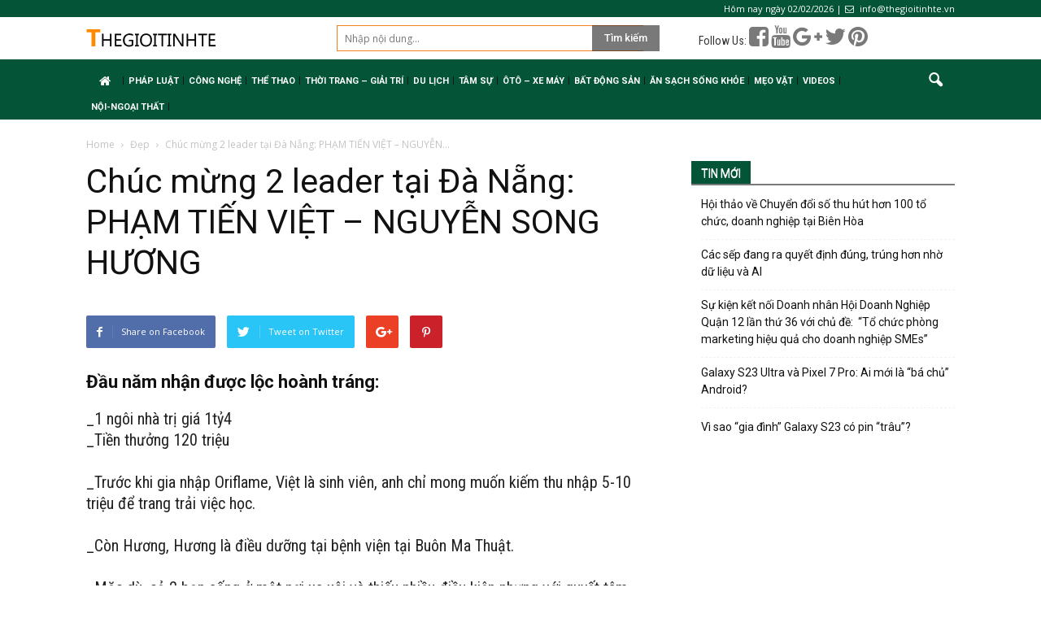

--- FILE ---
content_type: text/html; charset=UTF-8
request_url: https://thegioitinhte.vn/chuc-mung-2-leader-tai-da-nang-pham-tien-viet-nguyen-song-huong-53977.html
body_size: 14367
content:
<!doctype html >
<!--[if IE 8]>    <html class="ie8" lang="en"> <![endif]-->
<!--[if IE 9]>    <html class="ie9" lang="en"> <![endif]-->
<!--[if gt IE 8]><!--> <html lang="vi"> <!--<![endif]-->
<head>
    <title>Chúc mừng 2 leader tại Đà Nẵng: PHẠM TIẾN VIỆT - NGUYỄN SONG HƯƠNG &ndash; Thế Giới Tinh Tế</title>
    <meta charset="UTF-8" />
    <meta name="viewport" content="width=device-width, initial-scale=1.0">
    <link rel="pingback" href="https://thegioitinhte.vn/xmlrpc.php" />
    <link rel="stylesheet" href="/wp-content/themes/tinonlineorg/override.css?ver=1.0.1770073416791" type="text/css" media="all"/>
    <link rel="stylesheet" href="/wp-content/themes/tinonlineorg/css/bootstrap.min.css" type="text/css" media="all"/>
    <script src="/wp-content/themes/tinonlineorg/js/bootstrap.min.js" type="text/javascript"></script>
    <script src="/wp-content/themes/tinonlineorg/js/jquery.min.js" type="text/javascript"></script>
    <script src="https://use.fontawesome.com/e9835f6f33.js"></script>
    <script async src="//pagead2.googlesyndication.com/pagead/js/adsbygoogle.js"></script>
<script>
(adsbygoogle = window.adsbygoogle || []).push({
google_ad_client: "ca-pub-6539509942930663",
enable_page_level_ads: true
});
</script>
        <script>
            jQuery("document").ready(function($) {
                $(window).scroll(function() {
                    var scroll = $(window).scrollTop();
                    if (scroll >= 105) {
                        $(".td-banner-wrap-full").addClass("header-fixed");
                    } else {
                        $(".td-banner-wrap-full").removeClass("header-fixed");
                    }
                });

            });

        </script>
<!-- Global site tag (gtag.js) - Google Analytics -->
<script async src="https://www.googletagmanager.com/gtag/js?id=UA-113396756-1"></script>
<script>
  window.dataLayer = window.dataLayer || [];
  function gtag(){dataLayer.push(arguments);}
  gtag('js', new Date());

  gtag('config', 'UA-113396756-1');
</script>

    <meta name='robots' content='index, follow, max-image-preview:large, max-snippet:-1, max-video-preview:-1' />
<meta property="og:image" content="https://thegioitinhte.vn/wp-content/uploads/2018/03/28377937_196047970990401_4944049108317491995_n-1.jpg" /><meta name="author" content="Nguyễn Lê Quỳnh Như">
<link rel="icon" type="image/png" href="https://tinonline.org/wp-content/uploads/2018/01/icon.png">
	<!-- This site is optimized with the Yoast SEO plugin v19.8 - https://yoast.com/wordpress/plugins/seo/ -->
	<link rel="canonical" href="https://www.thegioitinhte.com/chuc-mung-2-leader-tai-da-nang-pham-tien-viet-nguyen-song-huong-53977.html" />
	<meta property="og:locale" content="vi_VN" />
	<meta property="og:type" content="article" />
	<meta property="og:title" content="Chúc mừng 2 leader tại Đà Nẵng: PHẠM TIẾN VIỆT - NGUYỄN SONG HƯƠNG &ndash; Thế Giới Tinh Tế" />
	<meta property="og:description" content="Đầu năm nhận được lộc hoành tráng: _1 ngôi nhà trị giá 1tỷ4 _Tiền thưởng 120 triệu _Trước khi gia nhập Oriflame, Việt là sinh viên, anh chỉ mong muốn kiếm thu nhập 5-10 triệu để trang trải việc học. _Còn Hương, Hương là điều dưỡng tại bệnh viện tại Buôn Ma Thuật. _Mặc dù, [&hellip;]" />
	<meta property="og:url" content="https://www.thegioitinhte.com/chuc-mung-2-leader-tai-da-nang-pham-tien-viet-nguyen-song-huong-53977.html" />
	<meta property="og:site_name" content="Thế Giới Tinh Tế" />
	<meta property="article:published_time" content="2018-03-09T09:00:47+00:00" />
	<meta property="article:modified_time" content="2018-03-09T09:01:07+00:00" />
	<meta property="og:image" content="https://www.thegioitinhte.com/wp-content/uploads/2018/03/28377937_196047970990401_4944049108317491995_n-1.jpg" />
	<meta property="og:image:width" content="960" />
	<meta property="og:image:height" content="640" />
	<meta property="og:image:type" content="image/jpeg" />
	<meta name="author" content="Nguyễn Lê Quỳnh Như" />
	<meta name="twitter:card" content="summary_large_image" />
	<meta name="twitter:label1" content="Được viết bởi" />
	<meta name="twitter:data1" content="Nguyễn Lê Quỳnh Như" />
	<meta name="twitter:label2" content="Ước tính thời gian đọc" />
	<meta name="twitter:data2" content="1 phút" />
	<script type="application/ld+json" class="yoast-schema-graph">{"@context":"https://schema.org","@graph":[{"@type":"WebPage","@id":"https://www.thegioitinhte.com/chuc-mung-2-leader-tai-da-nang-pham-tien-viet-nguyen-song-huong-53977.html","url":"https://www.thegioitinhte.com/chuc-mung-2-leader-tai-da-nang-pham-tien-viet-nguyen-song-huong-53977.html","name":"Chúc mừng 2 leader tại Đà Nẵng: PHẠM TIẾN VIỆT - NGUYỄN SONG HƯƠNG &ndash; Thế Giới Tinh Tế","isPartOf":{"@id":"https://thegioitinhte.vn/#website"},"primaryImageOfPage":{"@id":"https://www.thegioitinhte.com/chuc-mung-2-leader-tai-da-nang-pham-tien-viet-nguyen-song-huong-53977.html#primaryimage"},"image":{"@id":"https://www.thegioitinhte.com/chuc-mung-2-leader-tai-da-nang-pham-tien-viet-nguyen-song-huong-53977.html#primaryimage"},"thumbnailUrl":"https://thegioitinhte.vn/wp-content/uploads/2018/03/28377937_196047970990401_4944049108317491995_n-1.jpg","datePublished":"2018-03-09T09:00:47+00:00","dateModified":"2018-03-09T09:01:07+00:00","author":{"@id":"https://thegioitinhte.vn/#/schema/person/db4fecec032605fa7f6b3c3b1e0b447e"},"breadcrumb":{"@id":"https://www.thegioitinhte.com/chuc-mung-2-leader-tai-da-nang-pham-tien-viet-nguyen-song-huong-53977.html#breadcrumb"},"inLanguage":"vi","potentialAction":[{"@type":"ReadAction","target":["https://www.thegioitinhte.com/chuc-mung-2-leader-tai-da-nang-pham-tien-viet-nguyen-song-huong-53977.html"]}]},{"@type":"ImageObject","inLanguage":"vi","@id":"https://www.thegioitinhte.com/chuc-mung-2-leader-tai-da-nang-pham-tien-viet-nguyen-song-huong-53977.html#primaryimage","url":"https://thegioitinhte.vn/wp-content/uploads/2018/03/28377937_196047970990401_4944049108317491995_n-1.jpg","contentUrl":"https://thegioitinhte.vn/wp-content/uploads/2018/03/28377937_196047970990401_4944049108317491995_n-1.jpg","width":960,"height":640},{"@type":"BreadcrumbList","@id":"https://www.thegioitinhte.com/chuc-mung-2-leader-tai-da-nang-pham-tien-viet-nguyen-song-huong-53977.html#breadcrumb","itemListElement":[{"@type":"ListItem","position":1,"name":"Home","item":"https://www.thegioitinhte.vn/"},{"@type":"ListItem","position":2,"name":"Chúc mừng 2 leader tại Đà Nẵng: PHẠM TIẾN VIỆT &#8211; NGUYỄN SONG HƯƠNG"}]},{"@type":"WebSite","@id":"https://thegioitinhte.vn/#website","url":"https://thegioitinhte.vn/","name":"Thế Giới Tinh Tế","description":"Tin Mới Nhất về Công oghệ Trong và Ngoài Nước, trang thông tin công nghệ","potentialAction":[{"@type":"SearchAction","target":{"@type":"EntryPoint","urlTemplate":"https://thegioitinhte.vn/?s={search_term_string}"},"query-input":"required name=search_term_string"}],"inLanguage":"vi"},{"@type":"Person","@id":"https://thegioitinhte.vn/#/schema/person/db4fecec032605fa7f6b3c3b1e0b447e","name":"Nguyễn Lê Quỳnh Như","image":{"@type":"ImageObject","inLanguage":"vi","@id":"https://thegioitinhte.vn/#/schema/person/image/","url":"https://secure.gravatar.com/avatar/0fd5b2fb1c2f9d56282bdde13add1604?s=96&d=mm&r=g","contentUrl":"https://secure.gravatar.com/avatar/0fd5b2fb1c2f9d56282bdde13add1604?s=96&d=mm&r=g","caption":"Nguyễn Lê Quỳnh Như"},"sameAs":["http://www.minara.vn"]}]}</script>
	<!-- / Yoast SEO plugin. -->


<link rel='dns-prefetch' href='//fonts.googleapis.com' />
<link rel='dns-prefetch' href='//s.w.org' />
<link rel="alternate" type="application/rss+xml" title="Dòng thông tin Thế Giới Tinh Tế &raquo;" href="https://thegioitinhte.vn/feed" />
<link rel="alternate" type="application/rss+xml" title="Dòng phản hồi Thế Giới Tinh Tế &raquo;" href="https://thegioitinhte.vn/comments/feed" />
<link rel="alternate" type="application/rss+xml" title="Thế Giới Tinh Tế &raquo; Chúc mừng 2 leader tại Đà Nẵng: PHẠM TIẾN VIỆT &#8211; NGUYỄN SONG HƯƠNG Dòng phản hồi" href="https://thegioitinhte.vn/chuc-mung-2-leader-tai-da-nang-pham-tien-viet-nguyen-song-huong-53977.html/feed" />
<script type="text/javascript">
window._wpemojiSettings = {"baseUrl":"https:\/\/s.w.org\/images\/core\/emoji\/14.0.0\/72x72\/","ext":".png","svgUrl":"https:\/\/s.w.org\/images\/core\/emoji\/14.0.0\/svg\/","svgExt":".svg","source":{"concatemoji":"https:\/\/thegioitinhte.vn\/wp-includes\/js\/wp-emoji-release.min.js?ver=6.0.11"}};
/*! This file is auto-generated */
!function(e,a,t){var n,r,o,i=a.createElement("canvas"),p=i.getContext&&i.getContext("2d");function s(e,t){var a=String.fromCharCode,e=(p.clearRect(0,0,i.width,i.height),p.fillText(a.apply(this,e),0,0),i.toDataURL());return p.clearRect(0,0,i.width,i.height),p.fillText(a.apply(this,t),0,0),e===i.toDataURL()}function c(e){var t=a.createElement("script");t.src=e,t.defer=t.type="text/javascript",a.getElementsByTagName("head")[0].appendChild(t)}for(o=Array("flag","emoji"),t.supports={everything:!0,everythingExceptFlag:!0},r=0;r<o.length;r++)t.supports[o[r]]=function(e){if(!p||!p.fillText)return!1;switch(p.textBaseline="top",p.font="600 32px Arial",e){case"flag":return s([127987,65039,8205,9895,65039],[127987,65039,8203,9895,65039])?!1:!s([55356,56826,55356,56819],[55356,56826,8203,55356,56819])&&!s([55356,57332,56128,56423,56128,56418,56128,56421,56128,56430,56128,56423,56128,56447],[55356,57332,8203,56128,56423,8203,56128,56418,8203,56128,56421,8203,56128,56430,8203,56128,56423,8203,56128,56447]);case"emoji":return!s([129777,127995,8205,129778,127999],[129777,127995,8203,129778,127999])}return!1}(o[r]),t.supports.everything=t.supports.everything&&t.supports[o[r]],"flag"!==o[r]&&(t.supports.everythingExceptFlag=t.supports.everythingExceptFlag&&t.supports[o[r]]);t.supports.everythingExceptFlag=t.supports.everythingExceptFlag&&!t.supports.flag,t.DOMReady=!1,t.readyCallback=function(){t.DOMReady=!0},t.supports.everything||(n=function(){t.readyCallback()},a.addEventListener?(a.addEventListener("DOMContentLoaded",n,!1),e.addEventListener("load",n,!1)):(e.attachEvent("onload",n),a.attachEvent("onreadystatechange",function(){"complete"===a.readyState&&t.readyCallback()})),(e=t.source||{}).concatemoji?c(e.concatemoji):e.wpemoji&&e.twemoji&&(c(e.twemoji),c(e.wpemoji)))}(window,document,window._wpemojiSettings);
</script>
<style type="text/css">
img.wp-smiley,
img.emoji {
	display: inline !important;
	border: none !important;
	box-shadow: none !important;
	height: 1em !important;
	width: 1em !important;
	margin: 0 0.07em !important;
	vertical-align: -0.1em !important;
	background: none !important;
	padding: 0 !important;
}
</style>
	<link rel='stylesheet' id='wp-block-library-css'  href='https://thegioitinhte.vn/wp-includes/css/dist/block-library/style.min.css?ver=6.0.11' type='text/css' media='all' />
<style id='global-styles-inline-css' type='text/css'>
body{--wp--preset--color--black: #000000;--wp--preset--color--cyan-bluish-gray: #abb8c3;--wp--preset--color--white: #ffffff;--wp--preset--color--pale-pink: #f78da7;--wp--preset--color--vivid-red: #cf2e2e;--wp--preset--color--luminous-vivid-orange: #ff6900;--wp--preset--color--luminous-vivid-amber: #fcb900;--wp--preset--color--light-green-cyan: #7bdcb5;--wp--preset--color--vivid-green-cyan: #00d084;--wp--preset--color--pale-cyan-blue: #8ed1fc;--wp--preset--color--vivid-cyan-blue: #0693e3;--wp--preset--color--vivid-purple: #9b51e0;--wp--preset--gradient--vivid-cyan-blue-to-vivid-purple: linear-gradient(135deg,rgba(6,147,227,1) 0%,rgb(155,81,224) 100%);--wp--preset--gradient--light-green-cyan-to-vivid-green-cyan: linear-gradient(135deg,rgb(122,220,180) 0%,rgb(0,208,130) 100%);--wp--preset--gradient--luminous-vivid-amber-to-luminous-vivid-orange: linear-gradient(135deg,rgba(252,185,0,1) 0%,rgba(255,105,0,1) 100%);--wp--preset--gradient--luminous-vivid-orange-to-vivid-red: linear-gradient(135deg,rgba(255,105,0,1) 0%,rgb(207,46,46) 100%);--wp--preset--gradient--very-light-gray-to-cyan-bluish-gray: linear-gradient(135deg,rgb(238,238,238) 0%,rgb(169,184,195) 100%);--wp--preset--gradient--cool-to-warm-spectrum: linear-gradient(135deg,rgb(74,234,220) 0%,rgb(151,120,209) 20%,rgb(207,42,186) 40%,rgb(238,44,130) 60%,rgb(251,105,98) 80%,rgb(254,248,76) 100%);--wp--preset--gradient--blush-light-purple: linear-gradient(135deg,rgb(255,206,236) 0%,rgb(152,150,240) 100%);--wp--preset--gradient--blush-bordeaux: linear-gradient(135deg,rgb(254,205,165) 0%,rgb(254,45,45) 50%,rgb(107,0,62) 100%);--wp--preset--gradient--luminous-dusk: linear-gradient(135deg,rgb(255,203,112) 0%,rgb(199,81,192) 50%,rgb(65,88,208) 100%);--wp--preset--gradient--pale-ocean: linear-gradient(135deg,rgb(255,245,203) 0%,rgb(182,227,212) 50%,rgb(51,167,181) 100%);--wp--preset--gradient--electric-grass: linear-gradient(135deg,rgb(202,248,128) 0%,rgb(113,206,126) 100%);--wp--preset--gradient--midnight: linear-gradient(135deg,rgb(2,3,129) 0%,rgb(40,116,252) 100%);--wp--preset--duotone--dark-grayscale: url('#wp-duotone-dark-grayscale');--wp--preset--duotone--grayscale: url('#wp-duotone-grayscale');--wp--preset--duotone--purple-yellow: url('#wp-duotone-purple-yellow');--wp--preset--duotone--blue-red: url('#wp-duotone-blue-red');--wp--preset--duotone--midnight: url('#wp-duotone-midnight');--wp--preset--duotone--magenta-yellow: url('#wp-duotone-magenta-yellow');--wp--preset--duotone--purple-green: url('#wp-duotone-purple-green');--wp--preset--duotone--blue-orange: url('#wp-duotone-blue-orange');--wp--preset--font-size--small: 13px;--wp--preset--font-size--medium: 20px;--wp--preset--font-size--large: 36px;--wp--preset--font-size--x-large: 42px;}.has-black-color{color: var(--wp--preset--color--black) !important;}.has-cyan-bluish-gray-color{color: var(--wp--preset--color--cyan-bluish-gray) !important;}.has-white-color{color: var(--wp--preset--color--white) !important;}.has-pale-pink-color{color: var(--wp--preset--color--pale-pink) !important;}.has-vivid-red-color{color: var(--wp--preset--color--vivid-red) !important;}.has-luminous-vivid-orange-color{color: var(--wp--preset--color--luminous-vivid-orange) !important;}.has-luminous-vivid-amber-color{color: var(--wp--preset--color--luminous-vivid-amber) !important;}.has-light-green-cyan-color{color: var(--wp--preset--color--light-green-cyan) !important;}.has-vivid-green-cyan-color{color: var(--wp--preset--color--vivid-green-cyan) !important;}.has-pale-cyan-blue-color{color: var(--wp--preset--color--pale-cyan-blue) !important;}.has-vivid-cyan-blue-color{color: var(--wp--preset--color--vivid-cyan-blue) !important;}.has-vivid-purple-color{color: var(--wp--preset--color--vivid-purple) !important;}.has-black-background-color{background-color: var(--wp--preset--color--black) !important;}.has-cyan-bluish-gray-background-color{background-color: var(--wp--preset--color--cyan-bluish-gray) !important;}.has-white-background-color{background-color: var(--wp--preset--color--white) !important;}.has-pale-pink-background-color{background-color: var(--wp--preset--color--pale-pink) !important;}.has-vivid-red-background-color{background-color: var(--wp--preset--color--vivid-red) !important;}.has-luminous-vivid-orange-background-color{background-color: var(--wp--preset--color--luminous-vivid-orange) !important;}.has-luminous-vivid-amber-background-color{background-color: var(--wp--preset--color--luminous-vivid-amber) !important;}.has-light-green-cyan-background-color{background-color: var(--wp--preset--color--light-green-cyan) !important;}.has-vivid-green-cyan-background-color{background-color: var(--wp--preset--color--vivid-green-cyan) !important;}.has-pale-cyan-blue-background-color{background-color: var(--wp--preset--color--pale-cyan-blue) !important;}.has-vivid-cyan-blue-background-color{background-color: var(--wp--preset--color--vivid-cyan-blue) !important;}.has-vivid-purple-background-color{background-color: var(--wp--preset--color--vivid-purple) !important;}.has-black-border-color{border-color: var(--wp--preset--color--black) !important;}.has-cyan-bluish-gray-border-color{border-color: var(--wp--preset--color--cyan-bluish-gray) !important;}.has-white-border-color{border-color: var(--wp--preset--color--white) !important;}.has-pale-pink-border-color{border-color: var(--wp--preset--color--pale-pink) !important;}.has-vivid-red-border-color{border-color: var(--wp--preset--color--vivid-red) !important;}.has-luminous-vivid-orange-border-color{border-color: var(--wp--preset--color--luminous-vivid-orange) !important;}.has-luminous-vivid-amber-border-color{border-color: var(--wp--preset--color--luminous-vivid-amber) !important;}.has-light-green-cyan-border-color{border-color: var(--wp--preset--color--light-green-cyan) !important;}.has-vivid-green-cyan-border-color{border-color: var(--wp--preset--color--vivid-green-cyan) !important;}.has-pale-cyan-blue-border-color{border-color: var(--wp--preset--color--pale-cyan-blue) !important;}.has-vivid-cyan-blue-border-color{border-color: var(--wp--preset--color--vivid-cyan-blue) !important;}.has-vivid-purple-border-color{border-color: var(--wp--preset--color--vivid-purple) !important;}.has-vivid-cyan-blue-to-vivid-purple-gradient-background{background: var(--wp--preset--gradient--vivid-cyan-blue-to-vivid-purple) !important;}.has-light-green-cyan-to-vivid-green-cyan-gradient-background{background: var(--wp--preset--gradient--light-green-cyan-to-vivid-green-cyan) !important;}.has-luminous-vivid-amber-to-luminous-vivid-orange-gradient-background{background: var(--wp--preset--gradient--luminous-vivid-amber-to-luminous-vivid-orange) !important;}.has-luminous-vivid-orange-to-vivid-red-gradient-background{background: var(--wp--preset--gradient--luminous-vivid-orange-to-vivid-red) !important;}.has-very-light-gray-to-cyan-bluish-gray-gradient-background{background: var(--wp--preset--gradient--very-light-gray-to-cyan-bluish-gray) !important;}.has-cool-to-warm-spectrum-gradient-background{background: var(--wp--preset--gradient--cool-to-warm-spectrum) !important;}.has-blush-light-purple-gradient-background{background: var(--wp--preset--gradient--blush-light-purple) !important;}.has-blush-bordeaux-gradient-background{background: var(--wp--preset--gradient--blush-bordeaux) !important;}.has-luminous-dusk-gradient-background{background: var(--wp--preset--gradient--luminous-dusk) !important;}.has-pale-ocean-gradient-background{background: var(--wp--preset--gradient--pale-ocean) !important;}.has-electric-grass-gradient-background{background: var(--wp--preset--gradient--electric-grass) !important;}.has-midnight-gradient-background{background: var(--wp--preset--gradient--midnight) !important;}.has-small-font-size{font-size: var(--wp--preset--font-size--small) !important;}.has-medium-font-size{font-size: var(--wp--preset--font-size--medium) !important;}.has-large-font-size{font-size: var(--wp--preset--font-size--large) !important;}.has-x-large-font-size{font-size: var(--wp--preset--font-size--x-large) !important;}
</style>
<link rel='stylesheet' id='google_font_open_sans-css'  href='https://fonts.googleapis.com/css?family=Open+Sans%3A300italic%2C400italic%2C600italic%2C400%2C600%2C700&#038;ver=6.0.11' type='text/css' media='all' />
<link rel='stylesheet' id='google_font_roboto-css'  href='https://fonts.googleapis.com/css?family=Roboto%3A500%2C400italic%2C700%2C900%2C500italic%2C400%2C300&#038;ver=6.0.11' type='text/css' media='all' />
<link rel='stylesheet' id='js_composer_front-css'  href='https://thegioitinhte.vn/wp-content/plugins/js_composer/assets/css/js_composer.min.css?ver=5.0.1.0' type='text/css' media='all' />
<link rel='stylesheet' id='td-theme-css'  href='https://thegioitinhte.vn/wp-content/themes/tinonlineorg/style.css?ver=7.6.0.0.2.32' type='text/css' media='all' />
<script type='text/javascript' src='https://thegioitinhte.vn/wp-includes/js/jquery/jquery.min.js?ver=3.6.0' id='jquery-core-js'></script>
<script type='text/javascript' src='https://thegioitinhte.vn/wp-includes/js/jquery/jquery-migrate.min.js?ver=3.3.2' id='jquery-migrate-js'></script>
<link rel="https://api.w.org/" href="https://thegioitinhte.vn/wp-json/" /><link rel="alternate" type="application/json" href="https://thegioitinhte.vn/wp-json/wp/v2/posts/53977" /><link rel="EditURI" type="application/rsd+xml" title="RSD" href="https://thegioitinhte.vn/xmlrpc.php?rsd" />
<link rel="wlwmanifest" type="application/wlwmanifest+xml" href="https://thegioitinhte.vn/wp-includes/wlwmanifest.xml" /> 
<link rel='shortlink' href='https://thegioitinhte.vn/?p=53977' />
<link rel="alternate" type="application/json+oembed" href="https://thegioitinhte.vn/wp-json/oembed/1.0/embed?url=https%3A%2F%2Fthegioitinhte.vn%2Fchuc-mung-2-leader-tai-da-nang-pham-tien-viet-nguyen-song-huong-53977.html" />
<link rel="alternate" type="text/xml+oembed" href="https://thegioitinhte.vn/wp-json/oembed/1.0/embed?url=https%3A%2F%2Fthegioitinhte.vn%2Fchuc-mung-2-leader-tai-da-nang-pham-tien-viet-nguyen-song-huong-53977.html&#038;format=xml" />
<!--[if lt IE 9]><script src="https://html5shim.googlecode.com/svn/trunk/html5.js"></script><![endif]-->
    <meta name="generator" content="Powered by Visual Composer - drag and drop page builder for WordPress."/>
<!--[if lte IE 9]><link rel="stylesheet" type="text/css" href="https://thegioitinhte.vn/wp-content/plugins/js_composer/assets/css/vc_lte_ie9.min.css" media="screen"><![endif]-->
<!-- JS generated by theme -->

<script>
    
    

	    var tdBlocksArray = []; //here we store all the items for the current page

	    //td_block class - each ajax block uses a object of this class for requests
	    function tdBlock() {
		    this.id = '';
		    this.block_type = 1; //block type id (1-234 etc)
		    this.atts = '';
		    this.td_column_number = '';
		    this.td_current_page = 1; //
		    this.post_count = 0; //from wp
		    this.found_posts = 0; //from wp
		    this.max_num_pages = 0; //from wp
		    this.td_filter_value = ''; //current live filter value
		    this.is_ajax_running = false;
		    this.td_user_action = ''; // load more or infinite loader (used by the animation)
		    this.header_color = '';
		    this.ajax_pagination_infinite_stop = ''; //show load more at page x
	    }


        // td_js_generator - mini detector
        (function(){
            var htmlTag = document.getElementsByTagName("html")[0];

            if ( navigator.userAgent.indexOf("MSIE 10.0") > -1 ) {
                htmlTag.className += ' ie10';
            }

            if ( !!navigator.userAgent.match(/Trident.*rv\:11\./) ) {
                htmlTag.className += ' ie11';
            }

            if ( /(iPad|iPhone|iPod)/g.test(navigator.userAgent) ) {
                htmlTag.className += ' td-md-is-ios';
            }

            var user_agent = navigator.userAgent.toLowerCase();
            if ( user_agent.indexOf("android") > -1 ) {
                htmlTag.className += ' td-md-is-android';
            }

            if ( -1 !== navigator.userAgent.indexOf('Mac OS X')  ) {
                htmlTag.className += ' td-md-is-os-x';
            }

            if ( /chrom(e|ium)/.test(navigator.userAgent.toLowerCase()) ) {
               htmlTag.className += ' td-md-is-chrome';
            }

            if ( -1 !== navigator.userAgent.indexOf('Firefox') ) {
                htmlTag.className += ' td-md-is-firefox';
            }

            if ( -1 !== navigator.userAgent.indexOf('Safari') && -1 === navigator.userAgent.indexOf('Chrome') ) {
                htmlTag.className += ' td-md-is-safari';
            }

            if( -1 !== navigator.userAgent.indexOf('IEMobile') ){
                htmlTag.className += ' td-md-is-iemobile';
            }

        })();




        var tdLocalCache = {};

        ( function () {
            "use strict";

            tdLocalCache = {
                data: {},
                remove: function (resource_id) {
                    delete tdLocalCache.data[resource_id];
                },
                exist: function (resource_id) {
                    return tdLocalCache.data.hasOwnProperty(resource_id) && tdLocalCache.data[resource_id] !== null;
                },
                get: function (resource_id) {
                    return tdLocalCache.data[resource_id];
                },
                set: function (resource_id, cachedData) {
                    tdLocalCache.remove(resource_id);
                    tdLocalCache.data[resource_id] = cachedData;
                }
            };
        })();

    
    
var td_viewport_interval_list=[{"limitBottom":767,"sidebarWidth":228},{"limitBottom":1018,"sidebarWidth":300},{"limitBottom":1140,"sidebarWidth":324}];
var td_animation_stack_effect="type0";
var tds_animation_stack=true;
var td_animation_stack_specific_selectors=".entry-thumb, img";
var td_animation_stack_general_selectors=".td-animation-stack img, .post img";
var td_ajax_url="https:\/\/thegioitinhte.vn\/wp-admin\/admin-ajax.php?td_theme_name=Newspaper&v=7.6.0.0.2.32";
var td_get_template_directory_uri="https:\/\/thegioitinhte.vn\/wp-content\/themes\/tinonlineorg";
var tds_snap_menu="";
var tds_logo_on_sticky="";
var tds_header_style="3";
var td_please_wait="Please wait...";
var td_email_user_pass_incorrect="User or password incorrect!";
var td_email_user_incorrect="Email or username incorrect!";
var td_email_incorrect="Email incorrect!";
var tds_more_articles_on_post_enable="";
var tds_more_articles_on_post_time_to_wait="";
var tds_more_articles_on_post_pages_distance_from_top=0;
var tds_theme_color_site_wide="#4db2ec";
var tds_smart_sidebar="enabled";
var tdThemeName="Newspaper";
var td_magnific_popup_translation_tPrev="Previous (Left arrow key)";
var td_magnific_popup_translation_tNext="Next (Right arrow key)";
var td_magnific_popup_translation_tCounter="%curr% of %total%";
var td_magnific_popup_translation_ajax_tError="The content from %url% could not be loaded.";
var td_magnific_popup_translation_image_tError="The image #%curr% could not be loaded.";
var td_ad_background_click_link="";
var td_ad_background_click_target="";
</script>

<link rel="icon" href="https://thegioitinhte.vn/wp-content/uploads/2018/01/icon-32x32.png" sizes="32x32" />
<link rel="icon" href="https://thegioitinhte.vn/wp-content/uploads/2018/01/icon.png" sizes="192x192" />
<link rel="apple-touch-icon" href="https://thegioitinhte.vn/wp-content/uploads/2018/01/icon-180x180.png" />
<meta name="msapplication-TileImage" content="https://thegioitinhte.vn/wp-content/uploads/2018/01/icon.png" />
<noscript><style type="text/css"> .wpb_animate_when_almost_visible { opacity: 1; }</style></noscript></head>


<body class="post-template-default single single-post postid-53977 single-format-standard chuc-mung-2-leader-tai-da-nang-pham-tien-viet-nguyen-song-huong wpb-js-composer js-comp-ver-5.0.1.0 vc_responsive td-animation-stack-type0 td-full-layout" itemscope="itemscope" itemtype="https://schema.org/WebPage">

        <div class="td-scroll-up"><i class="td-icon-menu-up"></i></div>
    
    <div class="td-menu-background"></div>
<div id="td-mobile-nav">
    <div class="td-mobile-container">
        <!-- mobile menu top section -->
        <div class="td-menu-socials-wrap">
            <!-- socials -->
            <div class="td-menu-socials">
                            </div>
            <!-- close button -->
            <div class="td-mobile-close">
                <a href="#"><i class="td-icon-close-mobile"></i></a>
            </div>
        </div>

        <!-- login section -->
        
        <!-- menu section -->
        <div class="td-mobile-content">
            <div class="menu-mainmenu-container"><ul id="menu-mainmenu" class="td-mobile-main-menu"><li id="menu-item-53435" class="menu-item menu-item-type-post_type menu-item-object-page menu-item-home menu-item-first menu-item-53435"><a href="https://thegioitinhte.vn/"><i class="fa fa-home center" aria-hidden="true"></i></a></li>
<li id="menu-item-41209" class="menu-item menu-item-type-taxonomy menu-item-object-category menu-item-41209"><a href="https://thegioitinhte.vn/chuyen-muc/phap-luat">Pháp luật</a></li>
<li id="menu-item-99" class="menu-item menu-item-type-taxonomy menu-item-object-category menu-item-99"><a href="https://thegioitinhte.vn/chuyen-muc/cong-nghe">Công Nghệ</a></li>
<li id="menu-item-104" class="menu-item menu-item-type-taxonomy menu-item-object-category menu-item-104"><a href="https://thegioitinhte.vn/chuyen-muc/the-thao">Thể Thao</a></li>
<li id="menu-item-101" class="menu-item menu-item-type-taxonomy menu-item-object-category menu-item-has-children menu-item-101"><a href="https://thegioitinhte.vn/chuyen-muc/thoi-trang-giai-tri">Thời Trang &#8211; Giải Trí<i class="td-icon-menu-right td-element-after"></i></a>
<ul class="sub-menu">
	<li id="menu-item-264" class="menu-item menu-item-type-taxonomy menu-item-object-category menu-item-264"><a href="https://thegioitinhte.vn/chuyen-muc/thoi-trang-giai-tri/thoi-trang">Thời trang</a></li>
	<li id="menu-item-263" class="menu-item menu-item-type-taxonomy menu-item-object-category menu-item-263"><a href="https://thegioitinhte.vn/chuyen-muc/doi-song">Đời Sống</a></li>
</ul>
</li>
<li id="menu-item-233" class="menu-item menu-item-type-taxonomy menu-item-object-category menu-item-has-children menu-item-233"><a href="https://thegioitinhte.vn/chuyen-muc/du-lich">Du Lịch<i class="td-icon-menu-right td-element-after"></i></a>
<ul class="sub-menu">
	<li id="menu-item-265" class="menu-item menu-item-type-taxonomy menu-item-object-category menu-item-265"><a href="https://thegioitinhte.vn/chuyen-muc/du-lich/nghi-duong">Nghỉ dưỡng</a></li>
</ul>
</li>
<li id="menu-item-103" class="menu-item menu-item-type-taxonomy menu-item-object-category menu-item-has-children menu-item-103"><a href="https://thegioitinhte.vn/chuyen-muc/tam-su">Tâm Sự<i class="td-icon-menu-right td-element-after"></i></a>
<ul class="sub-menu">
	<li id="menu-item-106" class="menu-item menu-item-type-taxonomy menu-item-object-category menu-item-106"><a href="https://thegioitinhte.vn/chuyen-muc/tam-su/tuoi-teen">Tuổi Teen</a></li>
	<li id="menu-item-266" class="menu-item menu-item-type-taxonomy menu-item-object-category menu-item-266"><a href="https://thegioitinhte.vn/chuyen-muc/tam-su/phong-cach-song">Phong cách sống</a></li>
</ul>
</li>
<li id="menu-item-139" class="menu-item menu-item-type-taxonomy menu-item-object-category menu-item-139"><a href="https://thegioitinhte.vn/chuyen-muc/oto-xe-may">Ôtô &#8211; Xe Máy</a></li>
<li id="menu-item-267" class="menu-item menu-item-type-taxonomy menu-item-object-category menu-item-has-children menu-item-267"><a href="https://thegioitinhte.vn/chuyen-muc/bat-dong-san">Bất động sản<i class="td-icon-menu-right td-element-after"></i></a>
<ul class="sub-menu">
	<li id="menu-item-268" class="menu-item menu-item-type-taxonomy menu-item-object-category menu-item-268"><a href="https://thegioitinhte.vn/chuyen-muc/bat-dong-san/nha-dat">Nhà đất</a></li>
</ul>
</li>
<li id="menu-item-324" class="menu-item menu-item-type-taxonomy menu-item-object-category menu-item-has-children menu-item-324"><a href="https://thegioitinhte.vn/chuyen-muc/an-sach-song-khoe">Ăn sạch sống khỏe<i class="td-icon-menu-right td-element-after"></i></a>
<ul class="sub-menu">
	<li id="menu-item-325" class="menu-item menu-item-type-taxonomy menu-item-object-category menu-item-325"><a href="https://thegioitinhte.vn/chuyen-muc/an-sach-song-khoe/an-uong">Ăn Uống</a></li>
	<li id="menu-item-326" class="menu-item menu-item-type-taxonomy menu-item-object-category menu-item-326"><a href="https://thegioitinhte.vn/chuyen-muc/an-sach-song-khoe/suc-khoe">Sức Khỏe</a></li>
</ul>
</li>
<li id="menu-item-53455" class="menu-item menu-item-type-taxonomy menu-item-object-category menu-item-53455"><a href="https://thegioitinhte.vn/chuyen-muc/meo-vat">Mẹo vặt</a></li>
<li id="menu-item-53456" class="menu-item menu-item-type-taxonomy menu-item-object-category menu-item-53456"><a href="https://thegioitinhte.vn/chuyen-muc/videos">Videos</a></li>
<li id="menu-item-53535" class="menu-item menu-item-type-taxonomy menu-item-object-category menu-item-53535"><a href="https://thegioitinhte.vn/chuyen-muc/noi-that-ngoai-that">Nội-Ngoại thất</a></li>
</ul></div>        </div>
    </div>

    <!-- register/login section -->
    </div>    <div class="td-search-background"></div>
<div class="td-search-wrap-mob">
	<div class="td-drop-down-search" aria-labelledby="td-header-search-button">
		<form method="get" class="td-search-form" action="https://thegioitinhte.vn/">
			<!-- close button -->
			<div class="td-search-close">
				<a href="#"><i class="td-icon-close-mobile"></i></a>
			</div>
			<div role="search" class="td-search-input">
				<span>Search</span>
				<input id="td-header-search-mob" type="text" value="" name="s" autocomplete="off" />
			</div>
		</form>
		<div id="td-aj-search-mob"></div>
	</div>
</div>    
    
    <div id="td-outer-wrap">
    
        <!--

Header style 3

-->



<div class="td-header-wrap td-header-style-3">



    <div class="td-header-top-menu-full">

        <div class="td-container td-header-row td-header-top-menu">
        <div class="td-pb-row">
			<div class="td-pb-span5">
            
    <div class="top-bar-style-1">
        
<div class="td-header-sp-top-menu">


	</div>
            </div>

<!-- LOGIN MODAL -->

                <div  id="login-form" class="white-popup-block mfp-hide mfp-with-anim">
                    <div class="td-login-wrap">
                        <a href="#" class="td-back-button"><i class="td-icon-modal-back"></i></a>
                        <div id="td-login-div" class="td-login-form-div td-display-block">
                            <div class="td-login-panel-title">Sign in</div>
                            <div class="td-login-panel-descr">Welcome! Log into your account</div>
                            <div class="td_display_err"></div>
                            <div class="td-login-inputs"><input class="td-login-input" type="text" name="login_email" id="login_email" value="" required><label>your username</label></div>
	                        <div class="td-login-inputs"><input class="td-login-input" type="password" name="login_pass" id="login_pass" value="" required><label>your password</label></div>
                            <input type="button" name="login_button" id="login_button" class="wpb_button btn td-login-button" value="Login">
                            <div class="td-login-info-text"><a href="#" id="forgot-pass-link">Forgot your password? Get help</a></div>
                            
                        </div>

                        

                         <div id="td-forgot-pass-div" class="td-login-form-div td-display-none">
                            <div class="td-login-panel-title">Password recovery</div>
                            <div class="td-login-panel-descr">Recover your password</div>
                            <div class="td_display_err"></div>
                            <div class="td-login-inputs"><input class="td-login-input" type="text" name="forgot_email" id="forgot_email" value="" required><label>your email</label></div>
                            <input type="button" name="forgot_button" id="forgot_button" class="wpb_button btn td-login-button" value="Send My Password">
                            <div class="td-login-info-text">A password will be e-mailed to you.</div>
                        </div>
                    </div>
                </div>
                			</div>
       		<div class="td-pb-span7 text-right">
				<i class="fas fa-calendar-alt"></i>Hôm nay ngày 02/02/2026 | <a href="/cdn-cgi/l/email-protection#f79e999198b7839f92909e989e839e999f8392d98199"><i class="fa fa-envelope-o" aria-hidden="true"></i> <span class="__cf_email__" data-cfemail="a1c8cfc7cee1d5c9c4c6c8cec8d5c8cfc9d5c48fd7cf">[email&#160;protected]</span></a>
       		</div>
        </div>
</div>
    </div>



    <div class="td-banner-wrap-full">

        <div class="td-container header-top td-pb-row">

            <div class="td-header-sp-logo td-pb-span3">

                        <a class="td-main-logo" href="https://thegioitinhte.vn/">
            <img class="td-retina-data" data-retina="https://thegioitinhte.com/wp-content/uploads/2018/02/logotgtt.png" src="https://thegioitinhte.com/wp-content/uploads/2018/02/logotgtt.png" alt=""/>
            <span class="td-visual-hidden">Thế Giới Tinh Tế</span>
        </a>
    
            </div>

            <div class="td-header-search hidden-xs hidden-sm td-pb-span5">

                <!-- Widget Shortcode --><div id="search-2" class="widget widget_search widget-shortcode area-arbitrary "><form method="get" class="td-search-form-widget" action="https://thegioitinhte.vn/">

    <div role="search">

        <input class="td-widget-search-input" placeholder="Nhập nội dung..." type="text" value="" name="s" id="s" /><input class="wpb_button wpb_btn-inverse btn" type="submit" id="searchsubmit" value="Tìm kiếm" />

    </div>

</form></div><!-- /Widget Shortcode -->
            </div>
			<div class="social-header td-pb-span3">
				Follow Us: <a href="https://www.facebook.com/thegioitinhte" target="_blank"><i class="fa fa-facebook-square fa-2x" aria-hidden="true"></i></a> <a href="" target="_blank"><i class="fa fa-youtube fa-2x" aria-hidden="true"></i></a> <a href="" target="_blank"><i class="fa fa-google-plus fa-2x" aria-hidden="true"></i></a> <a href="" target="_blank"><i class="fa fa-twitter fa-2x" aria-hidden="true"></i></a> <a href="" target="_blank"><i class="fa fa-pinterest fa-2x" aria-hidden="true"></i></a>
			</div>
        </div>

    </div>



    <div class="td-header-menu-wrap-full">

        <div class="td-header-menu-wrap">

            <div class="td-container td-header-row td-header-main-menu black-menu">

                <div id="td-header-menu" role="navigation">

    <div id="td-top-mobile-toggle"><a href="#"><i class="td-icon-font td-icon-mobile"></i></a></div>

    <div class="td-main-menu-logo td-logo-in-header">

        		<a class="td-mobile-logo td-sticky-disable" href="https://thegioitinhte.vn/">
			<img class="td-retina-data" data-retina="https://thegioitinhte.com/wp-content/uploads/2018/02/logotgttmobile.png" src="https://thegioitinhte.com/wp-content/uploads/2018/02/logotgttmobile.png" alt=""/>
		</a>
			<a class="td-header-logo td-sticky-disable" href="https://thegioitinhte.vn/">
			<img class="td-retina-data" data-retina="https://thegioitinhte.com/wp-content/uploads/2018/02/logotgtt.png" src="https://thegioitinhte.com/wp-content/uploads/2018/02/logotgtt.png" alt=""/>
		</a>
	
    </div>

    <div class="menu-mainmenu-container"><ul id="menu-mainmenu-1" class="sf-menu"><li class="menu-item menu-item-type-post_type menu-item-object-page menu-item-home menu-item-first td-menu-item td-normal-menu menu-item-53435"><a href="https://thegioitinhte.vn/"><i class="fa fa-home center" aria-hidden="true"></i></a></li>
<li class="menu-item menu-item-type-taxonomy menu-item-object-category td-menu-item td-normal-menu menu-item-41209"><a href="https://thegioitinhte.vn/chuyen-muc/phap-luat">Pháp luật</a></li>
<li class="menu-item menu-item-type-taxonomy menu-item-object-category td-menu-item td-normal-menu menu-item-99"><a href="https://thegioitinhte.vn/chuyen-muc/cong-nghe">Công Nghệ</a></li>
<li class="menu-item menu-item-type-taxonomy menu-item-object-category td-menu-item td-normal-menu menu-item-104"><a href="https://thegioitinhte.vn/chuyen-muc/the-thao">Thể Thao</a></li>
<li class="menu-item menu-item-type-taxonomy menu-item-object-category menu-item-has-children td-menu-item td-normal-menu menu-item-101"><a href="https://thegioitinhte.vn/chuyen-muc/thoi-trang-giai-tri">Thời Trang &#8211; Giải Trí</a>
<ul class="sub-menu">
	<li class="menu-item menu-item-type-taxonomy menu-item-object-category td-menu-item td-normal-menu menu-item-264"><a href="https://thegioitinhte.vn/chuyen-muc/thoi-trang-giai-tri/thoi-trang">Thời trang</a></li>
	<li class="menu-item menu-item-type-taxonomy menu-item-object-category td-menu-item td-normal-menu menu-item-263"><a href="https://thegioitinhte.vn/chuyen-muc/doi-song">Đời Sống</a></li>
</ul>
</li>
<li class="menu-item menu-item-type-taxonomy menu-item-object-category menu-item-has-children td-menu-item td-normal-menu menu-item-233"><a href="https://thegioitinhte.vn/chuyen-muc/du-lich">Du Lịch</a>
<ul class="sub-menu">
	<li class="menu-item menu-item-type-taxonomy menu-item-object-category td-menu-item td-normal-menu menu-item-265"><a href="https://thegioitinhte.vn/chuyen-muc/du-lich/nghi-duong">Nghỉ dưỡng</a></li>
</ul>
</li>
<li class="menu-item menu-item-type-taxonomy menu-item-object-category menu-item-has-children td-menu-item td-normal-menu menu-item-103"><a href="https://thegioitinhte.vn/chuyen-muc/tam-su">Tâm Sự</a>
<ul class="sub-menu">
	<li class="menu-item menu-item-type-taxonomy menu-item-object-category td-menu-item td-normal-menu menu-item-106"><a href="https://thegioitinhte.vn/chuyen-muc/tam-su/tuoi-teen">Tuổi Teen</a></li>
	<li class="menu-item menu-item-type-taxonomy menu-item-object-category td-menu-item td-normal-menu menu-item-266"><a href="https://thegioitinhte.vn/chuyen-muc/tam-su/phong-cach-song">Phong cách sống</a></li>
</ul>
</li>
<li class="menu-item menu-item-type-taxonomy menu-item-object-category td-menu-item td-normal-menu menu-item-139"><a href="https://thegioitinhte.vn/chuyen-muc/oto-xe-may">Ôtô &#8211; Xe Máy</a></li>
<li class="menu-item menu-item-type-taxonomy menu-item-object-category menu-item-has-children td-menu-item td-normal-menu menu-item-267"><a href="https://thegioitinhte.vn/chuyen-muc/bat-dong-san">Bất động sản</a>
<ul class="sub-menu">
	<li class="menu-item menu-item-type-taxonomy menu-item-object-category td-menu-item td-normal-menu menu-item-268"><a href="https://thegioitinhte.vn/chuyen-muc/bat-dong-san/nha-dat">Nhà đất</a></li>
</ul>
</li>
<li class="menu-item menu-item-type-taxonomy menu-item-object-category menu-item-has-children td-menu-item td-normal-menu menu-item-324"><a href="https://thegioitinhte.vn/chuyen-muc/an-sach-song-khoe">Ăn sạch sống khỏe</a>
<ul class="sub-menu">
	<li class="menu-item menu-item-type-taxonomy menu-item-object-category td-menu-item td-normal-menu menu-item-325"><a href="https://thegioitinhte.vn/chuyen-muc/an-sach-song-khoe/an-uong">Ăn Uống</a></li>
	<li class="menu-item menu-item-type-taxonomy menu-item-object-category td-menu-item td-normal-menu menu-item-326"><a href="https://thegioitinhte.vn/chuyen-muc/an-sach-song-khoe/suc-khoe">Sức Khỏe</a></li>
</ul>
</li>
<li class="menu-item menu-item-type-taxonomy menu-item-object-category td-menu-item td-normal-menu menu-item-53455"><a href="https://thegioitinhte.vn/chuyen-muc/meo-vat">Mẹo vặt</a></li>
<li class="menu-item menu-item-type-taxonomy menu-item-object-category td-menu-item td-normal-menu menu-item-53456"><a href="https://thegioitinhte.vn/chuyen-muc/videos">Videos</a></li>
<li class="menu-item menu-item-type-taxonomy menu-item-object-category td-menu-item td-normal-menu menu-item-53535"><a href="https://thegioitinhte.vn/chuyen-muc/noi-that-ngoai-that">Nội-Ngoại thất</a></li>
</ul></div>
</div>





<div class="td-search-wrapper">

    <div id="td-top-search">

        <!-- Search -->

        <div class="header-search-wrap">

            <div class="dropdown header-search">

                <a id="td-header-search-button" href="#" role="button" class="dropdown-toggle " data-toggle="dropdown"><i class="td-icon-search"></i></a>

                <a id="td-header-search-button-mob" href="#" role="button" class="dropdown-toggle " data-toggle="dropdown"><i class="td-icon-search"></i></a>

            </div>

        </div>

    </div>

</div>



<div class="header-search-wrap">

	<div class="dropdown header-search">

		<div class="td-drop-down-search" aria-labelledby="td-header-search-button">

			<form method="get" class="td-search-form" action="https://thegioitinhte.vn/">

				<div role="search" class="td-head-form-search-wrap">

					<input id="td-header-search" placeholder="Nhập nội dung tìm kiếm" type="text" value="" name="s" autocomplete="off" /><input class="wpb_button wpb_btn-inverse btn" type="submit" id="td-header-search-top" value="Tìm kiếm" />

				</div>

			</form>

			<div id="td-aj-search"></div>

		</div>

	</div>

</div>
            </div>

        </div>

    </div>



</div><div class="td-main-content-wrap">

    <div class="td-container td-post-template-default ">
        <div class="td-crumb-container"><div class="entry-crumbs" itemscope itemtype="http://schema.org/BreadcrumbList"><span class="td-bred-first"><a href="https://thegioitinhte.vn/">Home</a></span> <i class="td-icon-right td-bread-sep"></i> <span itemscope itemprop="itemListElement" itemtype="http://schema.org/ListItem">
                               <a title="View all posts in Đẹp" class="entry-crumb" itemscope itemprop="item" itemtype="http://schema.org/Thing" href="https://thegioitinhte.vn/chuyen-muc/dep">
                                  <span itemprop="name">Đẹp</span>    </a>    <meta itemprop="position" content = "1"></span> <i class="td-icon-right td-bread-sep td-bred-no-url-last"></i> <span class="td-bred-no-url-last">Chúc mừng 2 leader tại Đà Nẵng: PHẠM TIẾN VIỆT &#8211; NGUYỄN...</span></div></div>

        <div class="td-pb-row">
                                    <div class="td-pb-span8 td-main-content" role="main">
                            <div class="td-ss-main-content">
                                
    <article id="post-53977" class="post-53977 post type-post status-publish format-standard has-post-thumbnail hentry category-dep category-mua-sam category-tin-moi" itemscope itemtype="https://schema.org/Article">
        <div class="td-post-header">

            
            <header class="td-post-title">
                <h1 class="entry-title">Chúc mừng 2 leader tại Đà Nẵng: PHẠM TIẾN VIỆT &#8211; NGUYỄN SONG HƯƠNG</h1>

                

                <div class="td-module-meta-info">
                                                                                                </div>

            </header>

        </div>

        <div class="td-post-sharing td-post-sharing-top ">
				<div class="td-default-sharing">
		            <a class="td-social-sharing-buttons td-social-facebook" href="https://www.facebook.com/sharer.php?u=https%3A%2F%2Fthegioitinhte.vn%2Fchuc-mung-2-leader-tai-da-nang-pham-tien-viet-nguyen-song-huong-53977.html" onclick="window.open(this.href, 'mywin','left=50,top=50,width=600,height=350,toolbar=0'); return false;"><i class="td-icon-facebook"></i><div class="td-social-but-text">Share on Facebook</div></a>
		            <a class="td-social-sharing-buttons td-social-twitter" href="https://twitter.com/intent/tweet?text=Ch%C3%BAc+m%E1%BB%ABng+2+leader+t%E1%BA%A1i+%C4%90%C3%A0+N%E1%BA%B5ng%3A+PH%E1%BA%A0M+TI%E1%BA%BEN+VI%E1%BB%86T+%E2%80%93+NGUY%E1%BB%84N+SONG+H%C6%AF%C6%A0NG&url=https%3A%2F%2Fthegioitinhte.vn%2Fchuc-mung-2-leader-tai-da-nang-pham-tien-viet-nguyen-song-huong-53977.html&via=Th%E1%BA%BF+Gi%E1%BB%9Bi+Tinh+T%E1%BA%BF"  ><i class="td-icon-twitter"></i><div class="td-social-but-text">Tweet on Twitter</div></a>
		            <a class="td-social-sharing-buttons td-social-google" href="https://plus.google.com/share?url=https://thegioitinhte.vn/chuc-mung-2-leader-tai-da-nang-pham-tien-viet-nguyen-song-huong-53977.html" onclick="window.open(this.href, 'mywin','left=50,top=50,width=600,height=350,toolbar=0'); return false;"><i class="td-icon-googleplus"></i></a>
		            <a class="td-social-sharing-buttons td-social-pinterest" href="https://pinterest.com/pin/create/button/?url=https://thegioitinhte.vn/chuc-mung-2-leader-tai-da-nang-pham-tien-viet-nguyen-song-huong-53977.html&amp;media=https://thegioitinhte.vn/wp-content/uploads/2018/03/28377937_196047970990401_4944049108317491995_n-1.jpg&description=Ch%C3%BAc+m%E1%BB%ABng+2+leader+t%E1%BA%A1i+%C4%90%C3%A0+N%E1%BA%B5ng%3A+PH%E1%BA%A0M+TI%E1%BA%BEN+VI%E1%BB%86T+%E2%80%93+NGUY%E1%BB%84N+SONG+H%C6%AF%C6%A0NG" onclick="window.open(this.href, 'mywin','left=50,top=50,width=600,height=350,toolbar=0'); return false;"><i class="td-icon-pinterest"></i></a>
		            <a class="td-social-sharing-buttons td-social-whatsapp" href="whatsapp://send?text=Ch%C3%BAc+m%E1%BB%ABng+2+leader+t%E1%BA%A1i+%C4%90%C3%A0+N%E1%BA%B5ng%3A+PH%E1%BA%A0M+TI%E1%BA%BEN+VI%E1%BB%86T+%E2%80%93+NGUY%E1%BB%84N+SONG+H%C6%AF%C6%A0NG%20-%20https%3A%2F%2Fthegioitinhte.vn%2Fchuc-mung-2-leader-tai-da-nang-pham-tien-viet-nguyen-song-huong-53977.html" ><i class="td-icon-whatsapp"></i></a>
	            </div></div>

        <div class="td-post-content">

        
        <h3><b>Đầu năm nhận được lộc hoành tráng:</b></h3>
<p>_1 ngôi nhà trị giá 1tỷ4<br />
_Tiền thưởng 120 triệu</p>
<p>_Trước khi gia nhập Oriflame, Việt là sinh viên, anh chỉ mong muốn kiếm thu nhập 5-10 triệu để trang trải việc học.</p>
<p>_Còn Hương, Hương là điều dưỡng tại bệnh viện tại Buôn Ma Thuật.</p>
<p>_Mặc dù, cả 2 bạn sống ở một nơi xa xôi và thiếu nhiều điều kiện nhưng với quyết tâm thực hiện ước mơ cải thiện thu nhập và mang lại cuộc sống tốt đẹp hơn cho gia đình, họ đã nổ lực hết mình để có ngay hôm nay &#8230;</p>
<p>_Cơ hội kinh doanh khi bạn sẽ ở bất cứ nơi đâu nếu biết nắm bắt nó. <a class="externalLink" href="https://www.facebook.com/hashtag/dbs?source=feed_text" target="_blank" rel="nofollow noopener">#DBS</a>sẽ luôn là người bạn đồng hành tuyệt vời, luôn sát cánh cùng bạn để mang về những giá trị vật chất và tinh thần.</p>
<p>Tại sao #DBS dám khẳng định chắc nịch điều đó, cùng nghe chị Phan Thủy chia sẻ (<a class="externalLink" href="http://www.fb.com/187803851814813" target="_blank" rel="nofollow noopener">www.fb.com/187803851814813</a>) để nhận ra rằng bạn đã bỏ lỡ bao nhiêu thu nhập khi không biết đến #DBS sớm hơn.</p>
<p>***Hãy để lại thông tin tại: <a class="externalLink" href="http://bit.ly/dang-ky-gia-nhap-DBS" target="_blank" rel="nofollow noopener">http://bit.ly/dang-ky-gia-nhap-DBS</a>để được #DBS <a class="AutoLinkClickListener" title="Tư vấn" href="https://serviceplaza.vn/tu-van/" target="_blank" rel="noopener">tư vấn</a> miễn phí bạn nhé.</p>
<p><img class="bbCodeImage LbImage" src="https://scontent.fsgn4-1.fna.fbcdn.net/v/t1.0-9/28377937_196047970990401_4944049108317491995_n.jpg?oh=6034accbd80e231ccacaa1b721cfb77c&amp;oe=5B4CAD22" alt="[​IMG]" data-url="https://scontent.fsgn4-1.fna.fbcdn.net/v/t1.0-9/28377937_196047970990401_4944049108317491995_n.jpg?oh=6034accbd80e231ccacaa1b721cfb77c&amp;oe=5B4CAD22" /></p>
<p><img class="bbCodeImage LbImage" src="https://scontent.fsgn4-1.fna.fbcdn.net/v/t1.0-9/28576338_196047977657067_7288735087300885168_n.jpg?oh=64839040b5493581d1f38e4523c4d5a8&amp;oe=5B4554F0" alt="[​IMG]" data-url="https://scontent.fsgn4-1.fna.fbcdn.net/v/t1.0-9/28576338_196047977657067_7288735087300885168_n.jpg?oh=64839040b5493581d1f38e4523c4d5a8&amp;oe=5B4554F0" /></p>
<p><img class="bbCodeImage LbImage" src="https://scontent.fsgn4-1.fna.fbcdn.net/v/t1.0-9/28467878_196047974323734_3373107587517419672_n.jpg?oh=a3491ba483ab6b1d46714c28c92cc597&amp;oe=5B4BA4B4" alt="[​IMG]" data-url="https://scontent.fsgn4-1.fna.fbcdn.net/v/t1.0-9/28467878_196047974323734_3373107587517419672_n.jpg?oh=a3491ba483ab6b1d46714c28c92cc597&amp;oe=5B4BA4B4" /></p>
        </div>


        <footer>
                        
            <div class="td-post-source-tags">
                                            </div>

            <div class="td-post-sharing td-post-sharing-bottom td-with-like"><span class="td-post-share-title">SHARE</span>
            <div class="td-default-sharing">
	            <a class="td-social-sharing-buttons td-social-facebook" href="https://www.facebook.com/sharer.php?u=https%3A%2F%2Fthegioitinhte.vn%2Fchuc-mung-2-leader-tai-da-nang-pham-tien-viet-nguyen-song-huong-53977.html" onclick="window.open(this.href, 'mywin','left=50,top=50,width=600,height=350,toolbar=0'); return false;"><i class="td-icon-facebook"></i><div class="td-social-but-text">Facebook</div></a>
	            <a class="td-social-sharing-buttons td-social-twitter" href="https://twitter.com/intent/tweet?text=Ch%C3%BAc+m%E1%BB%ABng+2+leader+t%E1%BA%A1i+%C4%90%C3%A0+N%E1%BA%B5ng%3A+PH%E1%BA%A0M+TI%E1%BA%BEN+VI%E1%BB%86T+%E2%80%93+NGUY%E1%BB%84N+SONG+H%C6%AF%C6%A0NG&url=https%3A%2F%2Fthegioitinhte.vn%2Fchuc-mung-2-leader-tai-da-nang-pham-tien-viet-nguyen-song-huong-53977.html&via=Th%E1%BA%BF+Gi%E1%BB%9Bi+Tinh+T%E1%BA%BF"><i class="td-icon-twitter"></i><div class="td-social-but-text">Twitter</div></a>
	            <a class="td-social-sharing-buttons td-social-google" href="https://plus.google.com/share?url=https://thegioitinhte.vn/chuc-mung-2-leader-tai-da-nang-pham-tien-viet-nguyen-song-huong-53977.html" onclick="window.open(this.href, 'mywin','left=50,top=50,width=600,height=350,toolbar=0'); return false;"><i class="td-icon-googleplus"></i></a>
	            <a class="td-social-sharing-buttons td-social-pinterest" href="https://pinterest.com/pin/create/button/?url=https://thegioitinhte.vn/chuc-mung-2-leader-tai-da-nang-pham-tien-viet-nguyen-song-huong-53977.html&amp;media=https://thegioitinhte.vn/wp-content/uploads/2018/03/28377937_196047970990401_4944049108317491995_n-1.jpg&description=Ch%C3%BAc+m%E1%BB%ABng+2+leader+t%E1%BA%A1i+%C4%90%C3%A0+N%E1%BA%B5ng%3A+PH%E1%BA%A0M+TI%E1%BA%BEN+VI%E1%BB%86T+%E2%80%93+NGUY%E1%BB%84N+SONG+H%C6%AF%C6%A0NG" onclick="window.open(this.href, 'mywin','left=50,top=50,width=600,height=350,toolbar=0'); return false;"><i class="td-icon-pinterest"></i></a>
	            <a class="td-social-sharing-buttons td-social-whatsapp" href="whatsapp://send?text=Ch%C3%BAc+m%E1%BB%ABng+2+leader+t%E1%BA%A1i+%C4%90%C3%A0+N%E1%BA%B5ng%3A+PH%E1%BA%A0M+TI%E1%BA%BEN+VI%E1%BB%86T+%E2%80%93+NGUY%E1%BB%84N+SONG+H%C6%AF%C6%A0NG%20-%20https%3A%2F%2Fthegioitinhte.vn%2Fchuc-mung-2-leader-tai-da-nang-pham-tien-viet-nguyen-song-huong-53977.html" ><i class="td-icon-whatsapp"></i></a>
            </div><div class="td-classic-sharing"><ul><li class="td-classic-facebook"><iframe frameBorder="0" src="https://www.facebook.com/plugins/like.php?href=https://thegioitinhte.vn/chuc-mung-2-leader-tai-da-nang-pham-tien-viet-nguyen-song-huong-53977.html&amp;layout=button_count&amp;show_faces=false&amp;width=105&amp;action=like&amp;colorscheme=light&amp;height=21" style="border:none; overflow:hidden; width:105px; height:21px; background-color:transparent;"></iframe></li><li class="td-classic-twitter"><a href="https://twitter.com/share" class="twitter-share-button" data-url="https://thegioitinhte.vn/chuc-mung-2-leader-tai-da-nang-pham-tien-viet-nguyen-song-huong-53977.html" data-text="Chúc mừng 2 leader tại Đà Nẵng: PHẠM TIẾN VIỆT &#8211; NGUYỄN SONG HƯƠNG" data-via="" data-lang="en">tweet</a> <script data-cfasync="false" src="/cdn-cgi/scripts/5c5dd728/cloudflare-static/email-decode.min.js"></script><script>!function(d,s,id){var js,fjs=d.getElementsByTagName(s)[0];if(!d.getElementById(id)){js=d.createElement(s);js.id=id;js.src="//platform.twitter.com/widgets.js";fjs.parentNode.insertBefore(js,fjs);}}(document,"script","twitter-wjs");</script></li></ul></div></div>                        <div class="td-author-name vcard author" style="display: none"><span class="fn"><a href="https://thegioitinhte.vn/author/nhunlq">Nguyễn Lê Quỳnh Như</a></span></div>	        <span style="display: none;" itemprop="author" itemscope itemtype="https://schema.org/Person"><meta itemprop="name" content="Nguyễn Lê Quỳnh Như"></span><meta itemprop="datePublished" content="2018-03-09T16:00:47+00:00"><meta itemprop="dateModified" content="2018-03-09T16:01:07+07:00"><meta itemscope itemprop="mainEntityOfPage" itemType="https://schema.org/WebPage" itemid="https://thegioitinhte.vn/chuc-mung-2-leader-tai-da-nang-pham-tien-viet-nguyen-song-huong-53977.html"/><span style="display: none;" itemprop="publisher" itemscope itemtype="https://schema.org/Organization"><span style="display: none;" itemprop="logo" itemscope itemtype="https://schema.org/ImageObject"><meta itemprop="url" content="https://thegioitinhte.com/wp-content/uploads/2018/02/logotgtt.png"></span><meta itemprop="name" content="Thế Giới Tinh Tế"></span><meta itemprop="headline " content="Chúc mừng 2 leader tại Đà Nẵng: PHẠM TIẾN VIỆT - NGUYỄN SONG HƯƠNG"><span style="display: none;" itemprop="image" itemscope itemtype="https://schema.org/ImageObject"><meta itemprop="url" content="https://thegioitinhte.vn/wp-content/uploads/2018/03/28377937_196047970990401_4944049108317491995_n-1.jpg"><meta itemprop="width" content="960"><meta itemprop="height" content="640"></span>        </footer>

    </article> <!-- /.post -->

    
                            </div>
                        </div>
                        <div class="td-pb-span4 td-main-sidebar" role="complementary">
                            <div class="td-ss-main-sidebar">
                                
		<aside class="widget widget_recent_entries">
		<div class="block-title"><span>Tin Mới</span></div>
		<ul>
											<li>
					<a href="https://thegioitinhte.vn/hoi-thao-ve-chuyen-doi-so-thu-hut-hon-100-to-chuc-doanh-nghiep-tai-bien-hoa-60149.html">Hội thảo về Chuyển đổi số thu hút hơn 100 tổ chức, doanh nghiệp tại Biên Hòa</a>
									</li>
											<li>
					<a href="https://thegioitinhte.vn/cac-sep-dang-ra-quyet-dinh-dung-trung-hon-nho-du-lieu-va-ai-60144.html">Các sếp đang ra quyết định đúng, trúng hơn nhờ dữ liệu và AI</a>
									</li>
											<li>
					<a href="https://thegioitinhte.vn/su-kien-ket-noi-doanh-nhan-hoi-doanh-nghiep-quan-12-lan-thu-36-voi-chu-de-to-chuc-phong-marketing-hieu-qua-cho-doanh-nghiep-smes-60138.html">Sự kiện kết nối Doanh nhân Hội Doanh Nghiệp Quận 12 lần thứ 36 với chủ đề:   “Tổ chức phòng marketing hiệu quả cho doanh nghiệp SMEs”</a>
									</li>
											<li>
					<a href="https://thegioitinhte.vn/60117-60117.html">Galaxy S23 Ultra và Pixel 7 Pro: Ai mới là &#8220;bá chủ&#8221; Android?</a>
									</li>
											<li>
					<a href="https://thegioitinhte.vn/vi-sao-gia-dinh-galaxy-s23-co-pin-trau-60114.html">Vì sao “gia đình” Galaxy S23 có pin &#8220;trâu&#8221;?</a>
									</li>
					</ul>

		</aside>                            </div>
                        </div>
                            </div> <!-- /.td-pb-row -->
    </div> <!-- /.td-container -->
</div> <!-- /.td-main-content-wrap -->

<!-- Instagram -->







<!-- Footer -->






	<!-- Sub Footer -->

	
	<div class="td-sub-footer-container">

		<div class="td-container">

			<div class="td-pb-row">

				<div class="td-pb-span12 td-sub-footer-menu">

					<div class="menu-mainmenu-container"><ul id="menu-mainmenu-2" class="td-subfooter-menu"><li class="menu-item menu-item-type-post_type menu-item-object-page menu-item-home menu-item-first td-menu-item td-normal-menu menu-item-53435"><a href="https://thegioitinhte.vn/"><i class="fa fa-home center" aria-hidden="true"></i></a></li>
<li class="menu-item menu-item-type-taxonomy menu-item-object-category td-menu-item td-normal-menu menu-item-41209"><a href="https://thegioitinhte.vn/chuyen-muc/phap-luat">Pháp luật</a></li>
<li class="menu-item menu-item-type-taxonomy menu-item-object-category td-menu-item td-normal-menu menu-item-99"><a href="https://thegioitinhte.vn/chuyen-muc/cong-nghe">Công Nghệ</a></li>
<li class="menu-item menu-item-type-taxonomy menu-item-object-category td-menu-item td-normal-menu menu-item-104"><a href="https://thegioitinhte.vn/chuyen-muc/the-thao">Thể Thao</a></li>
<li class="menu-item menu-item-type-taxonomy menu-item-object-category menu-item-has-children td-menu-item td-normal-menu menu-item-101"><a href="https://thegioitinhte.vn/chuyen-muc/thoi-trang-giai-tri">Thời Trang &#8211; Giải Trí</a>
<ul class="sub-menu">
	<li class="menu-item menu-item-type-taxonomy menu-item-object-category td-menu-item td-normal-menu menu-item-264"><a href="https://thegioitinhte.vn/chuyen-muc/thoi-trang-giai-tri/thoi-trang">Thời trang</a></li>
	<li class="menu-item menu-item-type-taxonomy menu-item-object-category td-menu-item td-normal-menu menu-item-263"><a href="https://thegioitinhte.vn/chuyen-muc/doi-song">Đời Sống</a></li>
</ul>
</li>
<li class="menu-item menu-item-type-taxonomy menu-item-object-category menu-item-has-children td-menu-item td-normal-menu menu-item-233"><a href="https://thegioitinhte.vn/chuyen-muc/du-lich">Du Lịch</a>
<ul class="sub-menu">
	<li class="menu-item menu-item-type-taxonomy menu-item-object-category td-menu-item td-normal-menu menu-item-265"><a href="https://thegioitinhte.vn/chuyen-muc/du-lich/nghi-duong">Nghỉ dưỡng</a></li>
</ul>
</li>
<li class="menu-item menu-item-type-taxonomy menu-item-object-category menu-item-has-children td-menu-item td-normal-menu menu-item-103"><a href="https://thegioitinhte.vn/chuyen-muc/tam-su">Tâm Sự</a>
<ul class="sub-menu">
	<li class="menu-item menu-item-type-taxonomy menu-item-object-category td-menu-item td-normal-menu menu-item-106"><a href="https://thegioitinhte.vn/chuyen-muc/tam-su/tuoi-teen">Tuổi Teen</a></li>
	<li class="menu-item menu-item-type-taxonomy menu-item-object-category td-menu-item td-normal-menu menu-item-266"><a href="https://thegioitinhte.vn/chuyen-muc/tam-su/phong-cach-song">Phong cách sống</a></li>
</ul>
</li>
<li class="menu-item menu-item-type-taxonomy menu-item-object-category td-menu-item td-normal-menu menu-item-139"><a href="https://thegioitinhte.vn/chuyen-muc/oto-xe-may">Ôtô &#8211; Xe Máy</a></li>
<li class="menu-item menu-item-type-taxonomy menu-item-object-category menu-item-has-children td-menu-item td-normal-menu menu-item-267"><a href="https://thegioitinhte.vn/chuyen-muc/bat-dong-san">Bất động sản</a>
<ul class="sub-menu">
	<li class="menu-item menu-item-type-taxonomy menu-item-object-category td-menu-item td-normal-menu menu-item-268"><a href="https://thegioitinhte.vn/chuyen-muc/bat-dong-san/nha-dat">Nhà đất</a></li>
</ul>
</li>
<li class="menu-item menu-item-type-taxonomy menu-item-object-category menu-item-has-children td-menu-item td-normal-menu menu-item-324"><a href="https://thegioitinhte.vn/chuyen-muc/an-sach-song-khoe">Ăn sạch sống khỏe</a>
<ul class="sub-menu">
	<li class="menu-item menu-item-type-taxonomy menu-item-object-category td-menu-item td-normal-menu menu-item-325"><a href="https://thegioitinhte.vn/chuyen-muc/an-sach-song-khoe/an-uong">Ăn Uống</a></li>
	<li class="menu-item menu-item-type-taxonomy menu-item-object-category td-menu-item td-normal-menu menu-item-326"><a href="https://thegioitinhte.vn/chuyen-muc/an-sach-song-khoe/suc-khoe">Sức Khỏe</a></li>
</ul>
</li>
<li class="menu-item menu-item-type-taxonomy menu-item-object-category td-menu-item td-normal-menu menu-item-53455"><a href="https://thegioitinhte.vn/chuyen-muc/meo-vat">Mẹo vặt</a></li>
<li class="menu-item menu-item-type-taxonomy menu-item-object-category td-menu-item td-normal-menu menu-item-53456"><a href="https://thegioitinhte.vn/chuyen-muc/videos">Videos</a></li>
<li class="menu-item menu-item-type-taxonomy menu-item-object-category td-menu-item td-normal-menu menu-item-53535"><a href="https://thegioitinhte.vn/chuyen-muc/noi-that-ngoai-that">Nội-Ngoại thất</a></li>
</ul></div>
				</div>




				<!--div class="td-pb-span2 td-sub-footer-copy">

                    
                </div-->

			</div>

		</div>

	</div>

	
	</div>
	<!--close td-outer-wrap-->



	

    <!--

        Theme: Newspaper by tagDiv 2016
        Version: 7.6.0.0.2.32 (rara)
        Deploy mode: deploy
        
        uid: 69812d48d3e83
    -->

    <script type='text/javascript' src='https://thegioitinhte.vn/wp-content/themes/tinonlineorg/js/tagdiv_theme.js?ver=7.6.0.0.2.32' id='td-site-js'></script>
<script type='text/javascript' src='https://thegioitinhte.vn/wp-includes/js/comment-reply.min.js?ver=6.0.11' id='comment-reply-js'></script>

<!-- JS generated by theme -->

<script>
    

	

		(function(){
			var html_jquery_obj = jQuery('html');

			if (html_jquery_obj.length && (html_jquery_obj.is('.ie8') || html_jquery_obj.is('.ie9'))) {

				var path = 'https://thegioitinhte.vn/wp-content/themes/tinonlineorg/style.css';

				jQuery.get(path, function(data) {

					var str_split_separator = '#td_css_split_separator';
					var arr_splits = data.split(str_split_separator);
					var arr_length = arr_splits.length;

					if (arr_length > 1) {

						var dir_path = 'https://thegioitinhte.vn/wp-content/themes/tinonlineorg';
						var splited_css = '';

						for (var i = 0; i < arr_length; i++) {
							if (i > 0) {
								arr_splits[i] = str_split_separator + ' ' + arr_splits[i];
							}
							//jQuery('head').append('<style>' + arr_splits[i] + '</style>');

							var formated_str = arr_splits[i].replace(/\surl\(\'(?!data\:)/gi, function regex_function(str) {
								return ' url(\'' + dir_path + '/' + str.replace(/url\(\'/gi, '').replace(/^\s+|\s+$/gm,'');
							});

							splited_css += "<style>" + formated_str + "</style>";
						}

						var td_theme_css = jQuery('link#td-theme-css');

						if (td_theme_css.length) {
							td_theme_css.after(splited_css);
						}
					}
				});
			}
		})();

	
	
</script>




	<script defer src="https://static.cloudflareinsights.com/beacon.min.js/vcd15cbe7772f49c399c6a5babf22c1241717689176015" integrity="sha512-ZpsOmlRQV6y907TI0dKBHq9Md29nnaEIPlkf84rnaERnq6zvWvPUqr2ft8M1aS28oN72PdrCzSjY4U6VaAw1EQ==" data-cf-beacon='{"version":"2024.11.0","token":"f6fe510a20654227b5f956b6c86eb9ac","r":1,"server_timing":{"name":{"cfCacheStatus":true,"cfEdge":true,"cfExtPri":true,"cfL4":true,"cfOrigin":true,"cfSpeedBrain":true},"location_startswith":null}}' crossorigin="anonymous"></script>
</body>

	</html>


--- FILE ---
content_type: text/html; charset=utf-8
request_url: https://www.google.com/recaptcha/api2/aframe
body_size: 265
content:
<!DOCTYPE HTML><html><head><meta http-equiv="content-type" content="text/html; charset=UTF-8"></head><body><script nonce="Kbct-5jG9dgIFAcMx7ycvg">/** Anti-fraud and anti-abuse applications only. See google.com/recaptcha */ try{var clients={'sodar':'https://pagead2.googlesyndication.com/pagead/sodar?'};window.addEventListener("message",function(a){try{if(a.source===window.parent){var b=JSON.parse(a.data);var c=clients[b['id']];if(c){var d=document.createElement('img');d.src=c+b['params']+'&rc='+(localStorage.getItem("rc::a")?sessionStorage.getItem("rc::b"):"");window.document.body.appendChild(d);sessionStorage.setItem("rc::e",parseInt(sessionStorage.getItem("rc::e")||0)+1);localStorage.setItem("rc::h",'1770074196654');}}}catch(b){}});window.parent.postMessage("_grecaptcha_ready", "*");}catch(b){}</script></body></html>